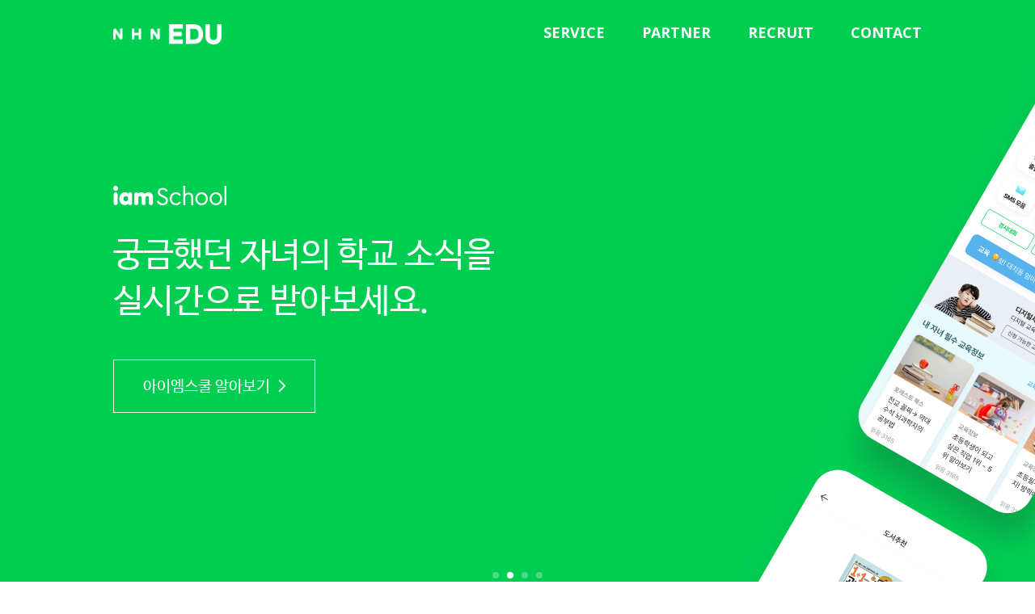

--- FILE ---
content_type: text/html
request_url: https://www.nhnedu.com/index.html
body_size: 3741
content:
<!doctype html> <html lang=ko> <head> <link rel=canonical href=https://www.nhnedu.com/ > <meta charset=utf-8> <meta http-equiv=X-UA-Compatible content="IE=edge"/> <meta name=viewport content="width=device-width,initial-scale=1,minimum-scale=1,maximum-scale=1"> <meta property=og:title content="NHN에듀ㅣ대한민국 No.1 에듀테크 기업"/> <meta property=og:url content=http://www.nhnedu.com /> <meta property=og:type content=website /> <meta property=og:image content="http://www.nhnedu.com/images/img01.1dd9ba3749859252858147e8c7b76e24.png"/> <meta property=og:description content="NHN EDU l 대한민국 No.1 에듀테크 기업의 종합 교육플랫폼"/> <meta name=keywords content="NHN 에듀, 에듀테크, NHH Edu, Edutech, 아이엠스쿨, 원더버스, 핑크다이어리, 교육플랫폼"> <meta name=description content="대한민국 No.1 에듀테크 기업 NHN에듀는 IT 기술력으로 학생-학부모-교육기관을 잇는 종합 교육플랫폼을 만들어 나갑니다."> <meta name=facebook-domain-verification content=ppfdjb1spa13qnh0787dehryvwhsy8 /> <title>NHN EDU | 대한민국 No.1 에듀테크 기업의 종합 교육플랫폼</title> <link href="https://fonts.googleapis.com/css?family=Noto+Sans:400,700" rel=stylesheet> <link rel="shortcut icon" href=favicon.ico> <style>#gmap_canvas img{max-width:none!important;background:0 0!important}</style> <script async src="https://cdn.nhnace.com/libs/aceat.js?pub_code=1601407035"></script> <link rel="shortcut icon" href="favicon.ico"><link href="app.9cf45573128a7894925e.css" rel="stylesheet"></head> <script type=application/ld+json> {
        "@context": "http://schema.org",
        "@type": "Person",
        "name": "NHN EDU",
        "url": "http://www.nhnedu.com",
        "sameAs": [
            "https://play.google.com/store/apps/details?id=com.imcompany.school2",
            "https://apps.apple.com/us/app/%EC%95%84%EC%9D%B4%EC%97%A0%EC%8A%A4%EC%BF%A8-%EC%95%8C%EB%A6%BC%EC%9E%A5-%EA%B5%90%EC%9C%A1%EC%A0%95%EB%B3%B4-%EC%BB%A4%EB%AE%A4%EB%8B%88%ED%8B%B0/id540665717",
            "https://play.google.com/store/apps/details?id=com.dnt7.threeW",
            "https://play.google.com/store/search?q=NHN&c=apps",
            "https://apps.apple.com/kr/app/%ED%95%91%ED%81%AC%EB%8B%A4%EC%9D%B4%EC%96%B4%EB%A6%AC-%EC%83%9D%EB%A6%AC-%ED%97%AC%EC%8A%A4%EC%BC%80%EC%96%B4-%EC%95%B1/id516498899",
            "https://play.google.com/store/apps/details?id=com.payco.lk.school/"
        ]
    } </script> <body> <div id=wrap> <div id=header> <div class=layout> <ul id=skip> <li><a href=#container>본문 바로가기</a></li> </ul> <h1 class=logo><a href=#container>NHN EDU</a></h1> <ul class="nav pc"> <li><a href=#cnt_service class=english>SERVICE</a></li> <li><a href=#cnt_partner class=english>PARTNER</a></li> <li><a href=#cnt_recruit class=english>RECRUIT</a></li> <li><a href=#cnt_contact class=english>CONTACT</a></li> </ul> </div> </div> <script src="https://maps.googleapis.com/maps/api/js?key=AIzaSyBwFSUOclM0sQ0W5itB7YveCCi4qxcohIo"></script> <div id=container> <div id=content> <div class=img_area> <div class="img_box first slide1"> <div class=img_inner> <p class=txt>소중한 우리 자녀의 하루를<br>NHN EDU와 함께하세요.</p> <p class=txt_small>학부모와 교육기관이 함께 만드는 글로벌 No.1 교육 포털</p> </div> </div> <div class="img_box slide3"> <div class=img_inner> <p class="logo school">iamSchool</p> <p class=txt>궁금했던 자녀의 학교 소식을<br>실시간으로 받아보세요.</p> <a href=https://school.iamservice.net/ class=btn target=_blank>아이엠스쿨 알아보기<i class=ico_arrow></i></a> </div> </div> <div class="img_box slide4"> <div class=img_inner> <p class="logo teacher">iamTeacher</p> <p class=txt>학교 운영과 학급 경영 모두<br>스마트하게 운영하세요.</p> <a href=https://teacher.iamservice.net/ class=btn target=_blank>아이엠티처 알아보기<i class=ico_arrow></i></a> </div> </div> <div class="img_box slide5"> <div class=img_inner> <p class="logo class">iamClass</p> <p class=txt>경쟁력을 높이는<br>학원 안심운영 서비스<br>만나보세요.</p> <a href=https://class.iamservice.net/ class=btn target=_blank>아이엠클래스 알아보기<i class=ico_arrow></i></a> </div> </div> </div> <div id=cnt_service class=service> <div class=layout> <h2 class=english>OUR SERVICE</h2> <p class=txt_info>NHN EDU는 다양한 교육 서비스를 제공합니다.</p> <ul class=service_list> <li> <span class="ico_area ico_school"></span> <h3>아이엠스쿨</h3> <p class=txt> 전국 초중고 학부모 400만명의 회원을 보유한<br> 국내 교육 시장 점유율 1위의 교육 관리 서비스입니다. <br> 교육 시장의 IT경쟁력을 리드하는 교육 플랫폼을 지향합니다. </p> </li> <li> <span class="ico_area ico_teacher"></span> <h3>아이엠티처</h3> <p class=txt> 알림장, 앨범, 일정 등 학급 경영부터 행정 업무까지<br> 학교 선생님들의 시간을 아껴주는 스마트 알림장입니다.<br> PC와 모바일 어디에서든 이용료 부담없이 이용할 수 있습니다. </p> </li> <li> <span class="ico_area ico_class"></span> <h3>아이엠클래스</h3> <p class=txt> 교육기관 관리부터 학부모님과의 소통까지<br> 학원의 경쟁력을 높이는 학원 안심운영 서비스를 제공합니다.<br> 믿고 보낼 수 있는 학원 아이엠클래스로 완성하세요. </p> </li> <li> <span class="ico_area ico_pink"></span> <h3>핑크다이어리</h3> <p class=txt> 산부인과 전문의의 자문을 토대로 개발된 대한산부인과의사회<br> 공식 여성 건강관리 서비스. 여성 건강을 체크할 수 있는 기능을<br> 제공하며 국내 여성향 앱 1위를 유지하고 있습니다. </p> </li> </ul> </div> </div> <div id=cnt_partner class=partner> <h2 class=english>PARTNERS</h2> <p class=txt_info>NHN EDU는 다양한 제휴제안을 기다립니다.</p> <a href=https://iamservice.oc.toast.com/iamschoolkr/hc/ticket/ class=btn_join target=_blank> 제휴 제안하기<i class=ico_arrow></i> </a> <div class=partner_list> <ul> <li><img src=images/invalid-name1.5b6d2b96b983b4fb428b12c91a1d2671.png alt=""></li> <li><img src=images/invalid-name2.444c55589d1375717610c88fcc3a216c.png alt=""></li> <li><img src=images/invalid-name3.b12abc36eb74245cd5256bd23885fc91.png alt=""></li> <li><img src=images/invalid-name4.6e6f095c46d1cf1ab23b7f8e5b742f86.png alt=""></li> <li><img src=images/invalid-name5.efc697e97ecea90afd7f1f34c6683a3f.png alt=""></li> <li><img src=images/invalid-name6.4be0dc3ad87a77072a4943872040496a.png alt=""></li> <li><img src=images/invalid-name7.2f9065c738cffa065f8fc69c444d6ffd.png alt=""></li> <li><img src=images/invalid-name8.40182376709595b6aa962cd74583589b.png alt=""></li> <li><img src=images/invalid-name9.fb7d9c40fba168b33c0c21ece766ff4e.png alt=""></li> <li><img src=images/invalid-name10.2e3f27235c2dd16f98e91b43f033c95b.png alt=""></li> <li><img src=images/invalid-name11.e64136c74210368443cff2976dc862ed.png alt=""></li> <li><img src=images/invalid-name12.5af807886c63ee223eb0e6ce8f7f011d.png alt=""></li> </ul> </div> </div> <div id=cnt_contact class=contact> <div class=layout> <h2 class=english>CONTACT US</h2> <div class=map id=mapContainer> <div style=overflow:hidden;height:400px;width:100%> <div id=gmap_canvas style=height:400px;width:100%></div> </div> </div> <ul class=ent_info> <li> <span>주소</span> <p>13487 경기도 성남시 분당구 대왕판교로645번길 16 NHN 플레이뮤지엄<br> NHN Play Museum, 16 Daewangpangyo-ro 645beon-gil, Bundang-gu, Seongnam-si, Gyeonggi-do, 13487, Korea</p> </li> <li> <span>전화</span> <p>1600-2319</p> </li> </ul> </div> </div> <div id=cnt_recruit class=recruit> <div class=layout> <div class=recruit_area> <p class="txt pc">교육이 있는 모든 곳엔 NHN EDU가 있습니다.<br> NHN EDU가 있는 모든 곳에서 당신과 함께하고 싶습니다.</p> <p class="txt sp">NHN EDU가 있는 모든 곳에서<br> 당신과 함께하고 싶습니다.</p> <a href=https://careers.nhn.com/ class=btn_recruit target=_blank>채용공고</a> </div> </div> </div> </div> </div> <div id=footer> <div class="footer_info layout"> <div class=f_logo> <a href=/ >NHN EDU</a> </div> <ul class=lst_footer> <li class=footer_link> <a class=popup href="https://iamservice.cdn.toastoven.net/terms/terms.html?type=WEB&lang=ko&termsType=iamteacher-privacy">개인정보 처리방침</a> </li> <li class=footer_link><a href=https://iamservice.oc.toast.com/iamschoolkr/hc/ticket/ target=_blank>제휴</a></li> <li class=footer_link><a class=popup href=./home/balance/balance-sheet-2024.html>재무제표</a></li> <li class=footer_link><a class=popup href=https://iamservice.oc.toast.com/nhnedu/hc/mobile/notice/ >공지사항</a></li> </ul> <dl class="f_address_info pc"> <dt>상호 :</dt> <dd>엔에이치엔에듀 주식회사</dd> <dt>대표 :</dt> <dd>강용혁</dd> <br> <dt>주소 :</dt> <dd>(13487) 경기도 성남시 분당구 대왕판교로645번길 16 NHN 플레이뮤지엄</dd> <br> <dt>사업자 등록번호 :</dt> <dd>314-86-38490</dd> <dt>통신판매업신고번호 :</dt> <dd>제2015-경기성남-0557호 <a class=popup href="http://www.ftc.go.kr/bizCommPop.do?wrkr_no=3148638490&apv_perm_no=">사업자 정보확인</a></dd> </dl> <p class=copyright>© NHN EDU Corp. All rights reserved.</p> </div> </div> </div> <div class=notice style=display:none> <div class=inner> <div class=title></div> <div class=date></div> <div class=cont></div> </div> <div class=close> <button type=button>닫기</button> </div> </div> <script type="text/javascript" src="app.39dac014578caee48731.js"></script></body> </html> 

--- FILE ---
content_type: text/css
request_url: https://www.nhnedu.com/app.9cf45573128a7894925e.css
body_size: 5150
content:
@charset "utf-8";
/* cyrillic-ext */
@font-face {
    font-family: 'Noto Sans';
    font-style: normal;
    font-weight: 400;
    src: url(https://fonts.gstatic.com/s/notosans/v27/o-0IIpQlx3QUlC5A4PNr6DRASf6M7VBj.woff2) format('woff2');
    unicode-range: U+0460-052F, U+1C80-1C88, U+20B4, U+2DE0-2DFF, U+A640-A69F, U+FE2E-FE2F;
}
/* cyrillic */
@font-face {
    font-family: 'Noto Sans';
    font-style: normal;
    font-weight: 400;
    src: url(https://fonts.gstatic.com/s/notosans/v27/o-0IIpQlx3QUlC5A4PNr4TRASf6M7VBj.woff2) format('woff2');
    unicode-range: U+0301, U+0400-045F, U+0490-0491, U+04B0-04B1, U+2116;
}
/* devanagari */
@font-face {
    font-family: 'Noto Sans';
    font-style: normal;
    font-weight: 400;
    src: url(https://fonts.gstatic.com/s/notosans/v27/o-0IIpQlx3QUlC5A4PNr5DRASf6M7VBj.woff2) format('woff2');
    unicode-range: U+0900-097F, U+1CD0-1CF6, U+1CF8-1CF9, U+200C-200D, U+20A8, U+20B9, U+25CC, U+A830-A839, U+A8E0-A8FB;
}
/* greek-ext */
@font-face {
    font-family: 'Noto Sans';
    font-style: normal;
    font-weight: 400;
    src: url(https://fonts.gstatic.com/s/notosans/v27/o-0IIpQlx3QUlC5A4PNr6TRASf6M7VBj.woff2) format('woff2');
    unicode-range: U+1F00-1FFF;
}
/* greek */
@font-face {
    font-family: 'Noto Sans';
    font-style: normal;
    font-weight: 400;
    src: url(https://fonts.gstatic.com/s/notosans/v27/o-0IIpQlx3QUlC5A4PNr5jRASf6M7VBj.woff2) format('woff2');
    unicode-range: U+0370-03FF;
}
/* vietnamese */
@font-face {
    font-family: 'Noto Sans';
    font-style: normal;
    font-weight: 400;
    src: url(https://fonts.gstatic.com/s/notosans/v27/o-0IIpQlx3QUlC5A4PNr6jRASf6M7VBj.woff2) format('woff2');
    unicode-range: U+0102-0103, U+0110-0111, U+0128-0129, U+0168-0169, U+01A0-01A1, U+01AF-01B0, U+1EA0-1EF9, U+20AB;
}
/* latin-ext */
@font-face {
    font-family: 'Noto Sans';
    font-style: normal;
    font-weight: 400;
    src: url(https://fonts.gstatic.com/s/notosans/v27/o-0IIpQlx3QUlC5A4PNr6zRASf6M7VBj.woff2) format('woff2');
    unicode-range: U+0100-024F, U+0259, U+1E00-1EFF, U+2020, U+20A0-20AB, U+20AD-20CF, U+2113, U+2C60-2C7F, U+A720-A7FF;
}
/* latin */
@font-face {
    font-family: 'Noto Sans';
    font-style: normal;
    font-weight: 400;
    src: url(https://fonts.gstatic.com/s/notosans/v27/o-0IIpQlx3QUlC5A4PNr5TRASf6M7Q.woff2) format('woff2');
    unicode-range: U+0000-00FF, U+0131, U+0152-0153, U+02BB-02BC, U+02C6, U+02DA, U+02DC, U+2000-206F, U+2074, U+20AC, U+2122, U+2191, U+2193, U+2212, U+2215, U+FEFF, U+FFFD;
}
/* cyrillic-ext */
@font-face {
    font-family: 'Noto Sans';
    font-style: normal;
    font-weight: 700;
    src: url(https://fonts.gstatic.com/s/notosans/v27/o-0NIpQlx3QUlC5A4PNjXhFVadyBx2pqPIif.woff2) format('woff2');
    unicode-range: U+0460-052F, U+1C80-1C88, U+20B4, U+2DE0-2DFF, U+A640-A69F, U+FE2E-FE2F;
}
/* cyrillic */
@font-face {
    font-family: 'Noto Sans';
    font-style: normal;
    font-weight: 700;
    src: url(https://fonts.gstatic.com/s/notosans/v27/o-0NIpQlx3QUlC5A4PNjXhFVYNyBx2pqPIif.woff2) format('woff2');
    unicode-range: U+0301, U+0400-045F, U+0490-0491, U+04B0-04B1, U+2116;
}
/* devanagari */
@font-face {
    font-family: 'Noto Sans';
    font-style: normal;
    font-weight: 700;
    src: url(https://fonts.gstatic.com/s/notosans/v27/o-0NIpQlx3QUlC5A4PNjXhFVZdyBx2pqPIif.woff2) format('woff2');
    unicode-range: U+0900-097F, U+1CD0-1CF6, U+1CF8-1CF9, U+200C-200D, U+20A8, U+20B9, U+25CC, U+A830-A839, U+A8E0-A8FB;
}
/* greek-ext */
@font-face {
    font-family: 'Noto Sans';
    font-style: normal;
    font-weight: 700;
    src: url(https://fonts.gstatic.com/s/notosans/v27/o-0NIpQlx3QUlC5A4PNjXhFVaNyBx2pqPIif.woff2) format('woff2');
    unicode-range: U+1F00-1FFF;
}
/* greek */
@font-face {
    font-family: 'Noto Sans';
    font-style: normal;
    font-weight: 700;
    src: url(https://fonts.gstatic.com/s/notosans/v27/o-0NIpQlx3QUlC5A4PNjXhFVZ9yBx2pqPIif.woff2) format('woff2');
    unicode-range: U+0370-03FF;
}
/* vietnamese */
@font-face {
    font-family: 'Noto Sans';
    font-style: normal;
    font-weight: 700;
    src: url(https://fonts.gstatic.com/s/notosans/v27/o-0NIpQlx3QUlC5A4PNjXhFVa9yBx2pqPIif.woff2) format('woff2');
    unicode-range: U+0102-0103, U+0110-0111, U+0128-0129, U+0168-0169, U+01A0-01A1, U+01AF-01B0, U+1EA0-1EF9, U+20AB;
}
/* latin-ext */
@font-face {
    font-family: 'Noto Sans';
    font-style: normal;
    font-weight: 700;
    src: url(https://fonts.gstatic.com/s/notosans/v27/o-0NIpQlx3QUlC5A4PNjXhFVatyBx2pqPIif.woff2) format('woff2');
    unicode-range: U+0100-024F, U+0259, U+1E00-1EFF, U+2020, U+20A0-20AB, U+20AD-20CF, U+2113, U+2C60-2C7F, U+A720-A7FF;
}
/* latin */
@font-face {
    font-family: 'Noto Sans';
    font-style: normal;
    font-weight: 700;
    src: url(https://fonts.gstatic.com/s/notosans/v27/o-0NIpQlx3QUlC5A4PNjXhFVZNyBx2pqPA.woff2) format('woff2');
    unicode-range: U+0000-00FF, U+0131, U+0152-0153, U+02BB-02BC, U+02C6, U+02DA, U+02DC, U+2000-206F, U+2074, U+20AC, U+2122, U+2191, U+2193, U+2212, U+2215, U+FEFF, U+FFFD;
}
@font-face {
    font-family: 'NanumBarunGothic';
    font-style: normal;
    src: url(./fonts/NanumBarunGothic.eot);
    src: local('font/NanumBarunGothic'), url(./fonts/NanumBarunGothic.eot) format('embedded-opentype'), url(./fonts/NanumBarunGothic.woff) format('woff'), url(./fonts/NanumBarunGothic.ttf) format('truetype');
}
@font-face {
    font-family: 'NanumBarunGothic';
    font-style: normal;
    font-weight: bold;
    src: url(./fonts/NanumBarunGothicBold.eot);
    src: local('font/NanumBarunGothicBold'), url(./fonts/NanumBarunGothicBold.eot) format('embedded-opentype'), url(./fonts/NanumBarunGothicBold.woff) format('woff'), url(./fonts/NanumBarunGothicBold.ttf) format('truetype');
}

/*common*/
body,p,h1,h2,h3,h4,h5,h6,ul,ol,li,dl,dt,dd,table,th,td,form,fieldset,legend,input,textarea,button,select{margin:0;padding:0;-webkit-text-size-adjust:none}
html,body{width:100%;height:100%}
body{background-color:#fff;font-family:'NanumBarunGothic','나눔고딕','굴림',Gulim,Sans-serif;font-size:14px;color:#707070;line-height:1.5;-webkit-text-size-adjust:none}
h1,h2,h3,h4,h5,h6{font-size:12px;text-align:left}
img,fieldset,iframe{border:0 none}
ul,li{list-style:none}
a{color:#666666;text-decoration:none}
a:hover{text-decoration:underline}
em,address{font-style:normal}
button,label{cursor:pointer}
button::-moz-focus-inner{padding:0;border:0}
input[type=text],input[type=password],input[type=image],input[type=radio],textarea{-webkit-appearance:none;-webkit-text-size-adjust:none;-webkit-border-radius:0}
textarea{overflow:auto}
select{height:20px;border:1px solid #bfbfbf}
legend{*width:0}
.blind,legend{display:block;overflow:hidden;position:absolute;left:-5000px;top:-5000px;width:1px;height:1px}
.english{font-family: 'Noto Sans', sans-serif;font-weight: 700}

/* layout */
#wrap{position:relative;width:100%;height:100%;margin:0 auto}
#header{position:fixed;left:0;top:0;right:0;z-index:50;width:100%}
#header.fixed{background-color:#fff;color:#1c1c1c;border-bottom:1px solid #fff}
#footer{padding:48px 0;background-color:#292e32;box-sizing:border-box}
.layout{position:relative;max-width:1000px;margin:0 auto;box-sizing:border-box}
.layout:after{display:block;clear:both;content:''}
h2{margin:0 0 8px;font-size:36px;color:#171717;text-align:center}
.txt_info{text-align:center;font-size:22px;color:#1c1c1c}
.pc{display:inline-block}
.sp{display:none}

/* header */
#skip{position:relative;width:100%;z-index:10}
#skip li{position:absolute;left:0;top:0;width:100%}
#skip a{display:block;overflow:hidden;width:1px;height:1px;font-size:16px;text-align:center;color:#000}
#skip a:focus,#skip a:active{padding:5px 0;width:100%;height:auto;background:#fff}
#header .layout{max-width:1000px;height:80px;line-height:80px}
#header .logo{float:left;padding-top:30px}
#header .logo a{display:block;width:134px;height:25px;background:url(./images/logo-white.44e8931c360bd3c0f625251433bb4abd.png) 0 0 no-repeat;background-size:100%;font-size:0}
#header.type2 .logo a{background:url(./images/logo-white.44e8931c360bd3c0f625251433bb4abd.png) 0 0 no-repeat;background-size:100%;}
#header.fixed .logo a{background:url(./images/logo-black.220f67480b02c628ea78b7b857c3eb7f.png) 0 0 no-repeat;background-size:100%;}
#header .nav{float:right;}
#header .nav:after{display:block;clear:both;content:''}
#header .nav li{float:left;margin:0 0 0 46px;font-size:18px;font-weight:bold}
#header .nav li:first-child{margin-left:0}
#header .nav li a{color:#fff}
#header.type2 .nav li a{color:#333}
#header.fixed .nav li a{color:#333}
#header .nav li a:hover,#header .nav li a.on{text-decoration:underline}

/* img_area */
.img_area{overflow:hidden;position:relative}
.img_area .img_box{display:block}
.img_area .img_box .img_inner{width:1000px;margin:0 auto;color:#fff;display:flex;flex-direction:column;justify-content:center;overflow:hidden;height:740px;background-size:cover;background-position:50% 0}
.img_area .img_box .img_inner.color1{color:#333}
.img_area .img_box .img_inner .logo{display:inline-block;margin-bottom:34px;font-size:0}
.img_area .img_box .img_inner .logo.school{width:140px;height:24px;background:url(./images/BI_school_white.5c784d4a49cc0cc28ced59db16aee8d0.png) 0 0 no-repeat;background-size:100%}
.img_area .img_box .img_inner .logo.teacher{width:96px;height:24px;background:url(./images/BI_teacher_white.1a549be3db0754a64cd5b06aa3955fda.png) 0 0 no-repeat;background-size:100%}
.img_area .img_box .img_inner .logo.class{width:129px;height:24px;background:url(./images/BI_class_white.6d250c68f5fd699745987c1d7239b974.png) 0 0 no-repeat;background-size:100%}
.img_area .img_box .img_inner .logo.wonderverse{width:196px;height:24px;background:url(./images/BI_wonderverse.13d59ee5928a966c995c7b9f8c46ef45.png) 0 0 no-repeat;background-size:100%}
.img_area .img_box .img_inner .txt{font-size:42px;line-height:1.36}
.img_area .img_box .img_inner .txt_small{font-size:24px;margin-top:20px}
.img_area .img_box .img_inner .btn{margin-top:43px;display:block;width:250px;height:66px;border:1px solid #fff;color:#fff;text-align:center;line-height:66px;font-size:19px;box-sizing:border-box}
.img_area .img_box .img_inner.color1 .btn{border-color:rgba(51,51,51,0.8);color:#333}
.img_area .img_box .img_inner .btn .ico_arrow{width:10px;height:17px;display:inline-block;margin-left:10px;background:url(./images/icon-arrow-white.e9f5dbc5e910c80346c1692cb2e84a6f.png) 0 0 no-repeat;vertical-align:middle;margin-top:-2px}
.img_area .img_box .img_inner.color1 .btn .ico_arrow{background:url(./images/icon-arrow.1dc0510df94b2355a66e5e7303784667.png) 0 0 no-repeat}
.img_area .img_box .img_inner .btn:hover{text-decoration:none}
.img_area .img_box.first .img_inner{text-align:center}
.img_area .img_box.first .img_inner{text-align:center}
.img_area .img_box.first .img_inner .txt{font-size:50px;line-height:1.3;}
.img_area .slide1{background-image: url(./images/bg-01.1801cf6832ef67d04158aaaf65b40f0c.png); background-size: cover;}
.img_area .slide3{background-image: url(./images/bg_school.cb57f666e8f78fbbd886126aba939222.png); background-size: cover;}
.img_area .slide4{background-image: url(./images/bg_teacher.268465ab36c6678b9250e25ea9d2b5b0.png); background-size: cover;}
.img_area .slide5{background-image: url(./images/bg_class.475729ca467348864408e73940e68998.png); background-size: cover;}
.img_area .slide2{background-image: url(./images/bg_wonderverse.94880bf263e7c5b878b90823434ccc8a.png); background-size: cover;}

/* service */
.service{padding:105px 0 135px}
.service .service_list{font-size:0}
.service .service_list li{width:50%;display:inline-block;margin-top:80px}
.service .service_list li .ico_area{display:inline-block;width:70px;height:70px;background-size:100%;background-repeat:no-repeat;border-radius: 16px;}
.service .service_list li .ico_school{background-image:url(./images/appicon_iamservice_school.def2996613b1c3282d817b12791850e2.png)}
.service .service_list li .ico_teacher{background-image:url(./images/appicon_iamservice_teacher.40fde8d36bd4a4fbd1d9e0b6463d44f6.png)}
.service .service_list li .ico_class{background-image:url(./images/appicon_iamservice_class.65df2e651c9202ddf98d2caedb72300d.png)}
.service .service_list li .ico_pink{background-image:url(./images/appicon_pingda.e626ea793db3aa875c9cc17f43337664.png)}
.service .service_list li .ico_wonderverse{background-image:url(./images/appicon_wonderverse.c0d116fef9dd737c703fb648ef61b8dd.png)}
.service .service_list li h3{font-size:26px;color:#1c1c1c;font-weight:bold;margin-top:23px}
.service .service_list li .txt{font-size:17px;margin-top:9px;line-height:1.47}
.service .service_list li .link_service{display:inline-block;position:relative;margin-top:16px;font-size:16px;color:#171717}
.service .service_list li .link_service:hover{text-decoration:none}
.service .service_list li .link_service:after{display:inline-block;position:absolute;top:50%;width:8px;height:11px;margin:-7.5px 0 0 4px;background:url(./images/ico_arr_link.ccc20489b1cd8300c0f6ac5aa6b2840e.png) 0 0 no-repeat;content:''}

/* partner */
.partner{background-color:#fafafa;padding:105px 0 200px;overflow-x:hidden}
.partner h2{margin-top:0}
.partner .btn_join{display:block;width:210px;height:70px;margin:28px auto 0;border:#171717 1px solid;line-height:70px;color:#171717;text-align:center;font-size:21px}
.partner .btn_join:hover{text-decoration:none}
.partner .btn_join .ico_arrow{width:11px;height:20px;display:inline-block;margin-left:10px;background:url(./images/icon-arrow-black.b52e23cc8e79fa6bde8be7226d18cbb4.png) 0 0 no-repeat;vertical-align:middle;margin-top:-2px}
.partner .partner_list{position:relative;margin-top:87px}
.partner .partner_list ul{position:absolute;width:100000px;left:0;font-size:0}
.partner .partner_list ul li{display:inline-block;margin:0 40px}
.partner .partner_list ul li:hover, .partner .partner_list ul li:focus {transition:transform .3s;-webkit-transform: translateY(-10px);transform: translateY(-10px)}
.partner .partner_list img{height:68px}

/* contact */
.contact{padding:105px 0 135px}
.contact h2{margin-bottom:78px}
.contact .map{overflow:hidden;position:relative;height:400px}
.contact .ent_info{font-size:17px;color:#707070;line-height:1.57}
.contact .ent_info li{margin-top:30px}
.contact .ent_info span{font-weight:bold;float:left}
.contact .ent_info p{padding-left:50px}

/* recruit */
.recruit{background:url(./images/bg.1928fc7e186eb0ee6bd2e5f2100de0c0.png) 50% 50% no-repeat;height:449px}
.recruit .recruit_area{text-align:center;padding-top:113px}
.recruit .recruit_area .txt{font-size:36px;color:#fff;line-height:1.44}
.recruit .recruit_area a.btn_recruit{display:inline-block;width:242px;height:76px;margin-top:35px;background:#ff1414;font-size:26px;color:#fff;font-weight:bold;line-height:76px;text-align: center}
.recruit .recruit_area a.btn_recruit:hover{text-decoration:none}

/* footer */
.lst_footer:after{display:block;clear:both;content:''}
.footer_info{padding-left:128px;color:#fff}
.footer_info .f_logo{position:absolute;top:0;left:0}
.footer_info .f_logo a{display:block;width:82px;height:44px;background:url(./images/footer-logo.68ef0aed5d54a534c992d2c7cfed4680.png) 0 0 no-repeat;background-size:100%;font-size:0}
.footer_info .lst_footer .footer_link{position:relative;float:left;margin-right:26px}
.footer_info .lst_footer .footer_link a{color:#fff;font-weight:bold;opacity:0.6}
.footer_info .lst_footer .footer_link:before{content:'';display:block;position:absolute;top:4px;left:-13px;width:1px;height:12px;background-color:#919191;opacity:0.5}
.footer_info .lst_footer .footer_link:first-child:before{display:none}
.footer_info dl{font-size:12px;margin-top:12px;opacity:0.4;line-height:1.83}
.footer_info dt{display:inline-block}
.footer_info dd{display:inline-block}
.footer_info dd + dt{margin-left:10px}
.footer_info dd a{margin-left:10px;color:#fff;text-decoration:underline}
.footer_info .copyright{margin-top:30px;font-size:12px;opacity:0.4}

@media all and (min-width:2000px){
    .slick-initialized .slick-slide {
        background-position: 50% 50%;
        background-repeat: no-repeat;
        background-size: cover;
    }

    .recruit {
        background-size: cover;
    }
}

@media all and (max-width:1000px){
    .layout{padding:0 20px}
    .img_area .img_box .img_inner{padding:0 20px}
    .footer_info .f_logo{left:20px}
    .footer_info.layout{padding:0 20px 0 128px}
}

@media all and (max-width:767px){
    .layout{padding:0 27px}
    .footer_info.layout{padding:0 22px}
    h2{font-size:22px;margin: 0 0 5px}
    .txt_info{font-size:14px}
    .pc{display:none}
    .sp{display:inline-block}

    /* header */
    #header .layout{height:55px;line-height:55px}
    #header .logo{padding-top:19px}
    #header .logo a{width:85px;height:15px}

    /* img_area */
    .img_area .img_box .img_inner{width:100%;height:285px;padding: 0 27px;box-sizing:border-box}
    .img_area .img_box{background-size:cover;background-position: 50% 50%}
    .img_area .img_box.first .img_inner .txt{font-size:24px}
    .img_area .img_box .img_inner .txt_small{font-size:13px;margin-top:10px}
    .img_area .img_box .img_inner .txt{font-size:24px}
    .img_area .img_box .img_inner .btn{margin-top:20px;width:126px;height:36px;font-size:12px;line-height:36px}
    .img_area .img_box .img_inner .btn .ico_arrow{width:7px;height:12px;margin-left:3px;background-size:100%;margin-top:-1px}
    /* .img_area .img_box:not(.first) {display:none;} */

    /* service */
    .service{padding:50px 0 60px}
    .service .service_list li{width:100%;margin-top:40px}
    .service .service_list li h3{margin-top:12px;font-size:18px}
    .service .service_list li .txt{font-size:13px;margin-top:5px}
    .service .service_list li .ico_area{width:35px;height:35px}
    .service .service_list li .link_service{margin-top:8px;font-size:13px}
    .service .service_list li .link_service:after{width:6px;height:10px;margin-top:-6px;background:url(./images/ico_arr_link_m.f2b14012cf0ddf269df5034010ef5193.png) 0 0 no-repeat;background-size:6px auto}

    /* partner */
    .partner{padding:50px 0 135px}
    .partner .btn_join{width:120px;height:40px;font-size:13px;line-height:40px;margin:18px auto 0}
    .partner .btn_join .ico_arrow{width:6px;height:10px;margin-left:5px;margin-top:-1px;background-size:100%}
    .partner .partner_list{margin-top:45px}
    .partner .partner_list ul li{margin:0 20px}
    .partner .partner_list ul li:hover, .partner .partner_list ul li:focus{-webkit-transform: translateY(0px);transform: translateY(0px)}


    /* contact */
    .contact{padding:50px 0 55px}
    .contact h2{margin-bottom:40px}
    .contact .map{height:200px}
    .contact .ent_info{font-size:13px}
    .contact .ent_info li{margin-top:20px}
    .contact .ent_info span{float:none}
    .contact .ent_info p{padding-left:0}

    /* recruit */
    .recruit{height:225px;background-size:cover;background-position:50% 50%}
    .recruit .recruit_area{padding-top:53px}
    .recruit .recruit_area .txt{font-size:21px}
    .recruit .recruit_area a.btn_recruit{display:block;width:121px;height:40px;font-size:13px;line-height:40px;margin:15px auto 0 auto}

    /* footer */
    #footer{padding:33px 0 54px}
    .footer_info .f_logo{position:relative;left:auto;top:auto}
    .footer_info .f_logo a{width:60px;height:32px}
    .footer_info .lst_footer{margin-top:16px;font-size:13px}
    .footer_info .lst_footer .footer_link{margin-right:18px}
    .footer_info .lst_footer .footer_link:before{height:11px;left:-9px}
    .footer_info .copyright{margin-top:12px;font-size:13px}
}

/*
 *  Copyright 2014 NHN Entertainment Corp. All rights Reserved.
 *  NHN Entertainment PROPRIETARY/CONFIDENTIAL. Use is subject to license terms.
 *
 *   @author changyoun.seo@nhnedu.com
 *   @since 12/14/18 11:10 AM
 *   @desc
 */

/* Slider */
.slick-slider {
    position: relative;
    display: block;
    box-sizing: border-box;
    -webkit-user-select: none;
    -moz-user-select: none;
    -ms-user-select: none;
    user-select: none;
    -webkit-touch-callout: none;
    -khtml-user-select: none;
    -ms-touch-action: pan-y;
    touch-action: pan-y;
    -webkit-tap-highlight-color: transparent;
}

.slick-list {
    position: relative;
    display: block;
    overflow: hidden;
    margin: 0;
    padding: 0;
}

.slick-list:focus {
    outline: none;
}

.slick-list.dragging {
    cursor: pointer;
    cursor: hand;
}

.slick-slider .slick-track,
.slick-slider .slick-list {
    -webkit-transform: translate3d(0, 0, 0);
    -moz-transform: translate3d(0, 0, 0);
    -ms-transform: translate3d(0, 0, 0);
    -o-transform: translate3d(0, 0, 0);
    transform: translate3d(0, 0, 0);
}

.slick-track {
    position: relative;
    top: 0;
    left: 0;

    display: block;
    margin-left: auto;
    margin-right: auto;
}

.slick-track:before,
.slick-track:after {
    display: table;
    content: '';
}

.slick-track:after {
    clear: both;
}

.slick-loading .slick-track {
    visibility: hidden;
}

.slick-slide {
    display: none;
    float: left;
    height: 100%;
    min-height: 1px;
}

[dir='rtl'] .slick-slide {
    float: right;
}

.slick-slide img {
    display: block;
}

.slick-slide.slick-loading img {
    display: none;
}

.slick-slide.dragging img {
    pointer-events: none;
}

.slick-initialized .slick-slide {
    display: block;
}

.slick-loading .slick-slide {
    visibility: hidden;
}

.slick-vertical .slick-slide {
    display: block;
    height: auto;
    border: 1px solid transparent;
}

.slick-arrow.slick-hidden {
    display: none;
}

/* Dots */

.slick-dots {
    position: absolute;
    bottom: 24px;
    display: block;
    width: 100%;
    padding: 0;
    margin: 0;
    list-style: none;
    text-align: center;
    font-size: 0;
}

.slick-dots li {
    position: relative;
    display: inline-block;
    width: 8px;
    height: 8px;
    margin: 0 5px;
    cursor: pointer;
}

.slick-dots li button {
    font-size: 0;
    line-height: 0;
    display: block;
    width: 8px;
    height: 8px;
    cursor: pointer;
    color: transparent;
    border: 0;
    outline: none;
    opacity: 0.3;
    background-color: #ffffff;
    border-radius: 4px;
}

.slick-dots li button:hover,
.slick-dots li button:focus {
    outline: none;
    opacity: 1;
}

.slick-dots li.slick-active button {
    outline: none;
    opacity: 1;
}
.notice {
    position: absolute;
    width: 500px;
    background: white;
    top: 100px;
    right: 100px;
    border: 1px solid rgba(0,0,0,.1);
    box-shadow: 0 6px 18px 0 rgb(0 0 0 / 10%);
}

.notice .inner {
    margin: 25px;
}

.notice .title {
    font-size: 20px;
    color: black;
    font-weight: bold;
}

.notice .cont {
    margin-top: 10px;
    max-height: 400px;
    overflow: auto;
}

.notice .close {
    position: absolute;
    right: 10px;
    top: 10px;
}

.notice .close button {
    background: transparent;
    border: 0;
    font-size: 0;
    width: 30px;
    height: 30px;
}

.notice .close button:before, .notice .close button:after {
    position: absolute;
    left: calc(100% / 2);
    top: 0;
    content: '';
    height: 100%;
    width: 2px;
    background: black;
}

.notice .close button:before {
transform: rotate(45deg);
}

.notice .close button:after {
transform: rotate(-45deg);
}

